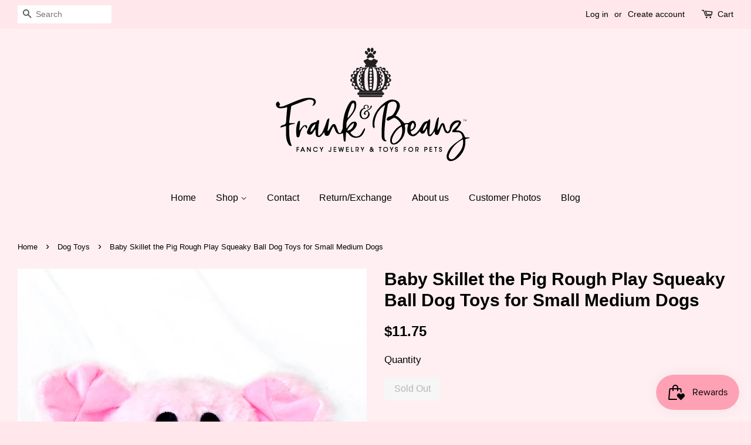

--- FILE ---
content_type: text/html; charset=UTF-8
request_url: https://beeapp.me/easycustomfield/ajaxLoadAdditionalPriceVariantId/frank-and-beanz-doggie-apparel.myshopify.com
body_size: 106
content:
  42265307152466